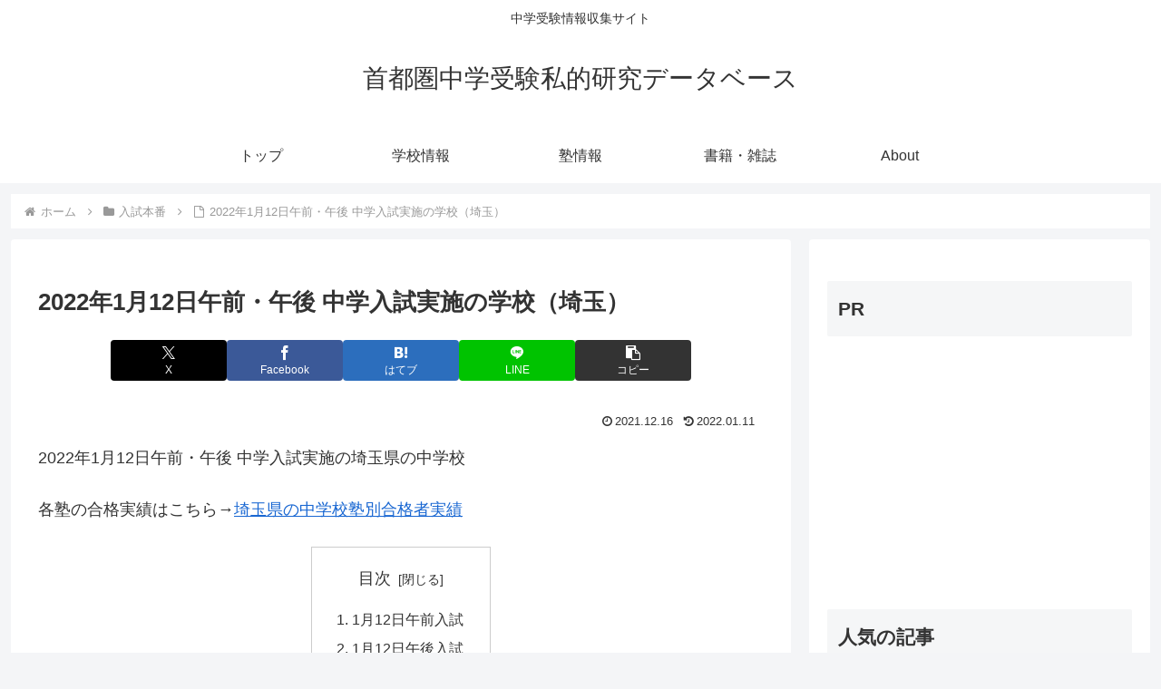

--- FILE ---
content_type: text/html; charset=utf-8
request_url: https://www.google.com/recaptcha/api2/aframe
body_size: 269
content:
<!DOCTYPE HTML><html><head><meta http-equiv="content-type" content="text/html; charset=UTF-8"></head><body><script nonce="mkwdbub-ZMXkN7KRxUslxw">/** Anti-fraud and anti-abuse applications only. See google.com/recaptcha */ try{var clients={'sodar':'https://pagead2.googlesyndication.com/pagead/sodar?'};window.addEventListener("message",function(a){try{if(a.source===window.parent){var b=JSON.parse(a.data);var c=clients[b['id']];if(c){var d=document.createElement('img');d.src=c+b['params']+'&rc='+(localStorage.getItem("rc::a")?sessionStorage.getItem("rc::b"):"");window.document.body.appendChild(d);sessionStorage.setItem("rc::e",parseInt(sessionStorage.getItem("rc::e")||0)+1);localStorage.setItem("rc::h",'1768873833465');}}}catch(b){}});window.parent.postMessage("_grecaptcha_ready", "*");}catch(b){}</script></body></html>